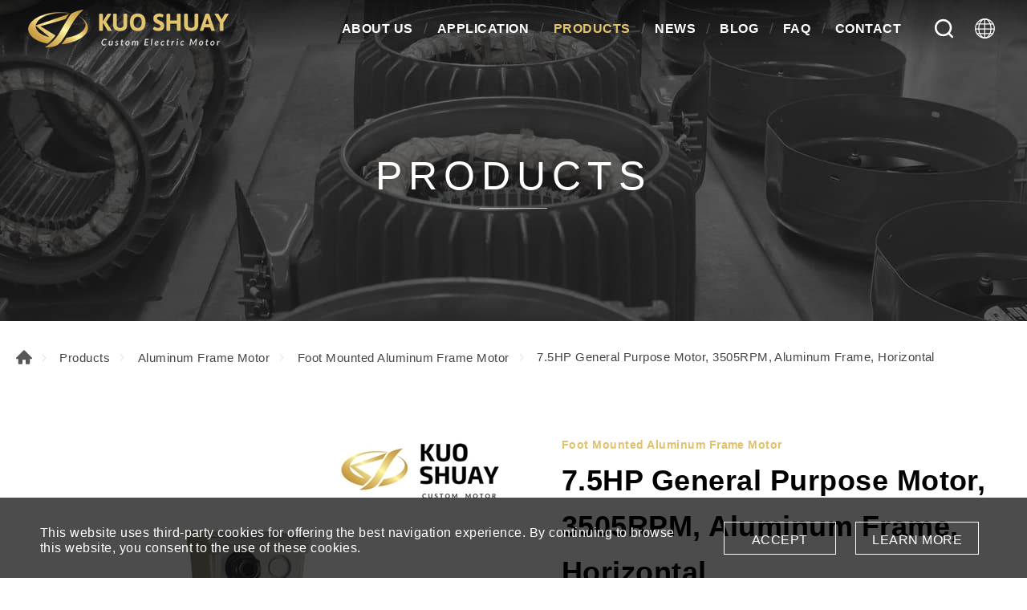

--- FILE ---
content_type: text/html; charset=UTF-8
request_url: https://www.ksmotor.tw/en/product/7_5HP2P_foot_mounted_aluminum_frame_motor_ANEF
body_size: 7276
content:
<!DOCTYPE html>
<html>
<head>
    <meta http-equiv="Content-Type" content="text/html; charset=utf-8">
    <meta http-equiv="X-UA-Compatible" content="IE=11; IE=10; IE=9; IE=8; IE=7"/>
    <meta charset="utf-8">
    <meta name="viewport" content="width=device-width, initial-scale=1.0">
    
<title>7.5HP General Purpose Motor, 3505RPM, Aluminum Frame, Horizontal-Products-Kuo Shuay Industrial Co., Ltd.</title>
<meta name="keywords" content="7.5HP General Purpose Motor 3505 RPM,Efficiency 86.5%,Custom Electric Motor,Induction Motor,AC Motor,IE3 Motor,UL Motor,High Efficiency Motor,IEC Motor,3 Phase Motor,Single Phase Motor" />
<meta name="description" content="7.5HP 2P motor has totally enclosed fan-cooled system with IP55 protection. Oil seal is used to improve waterproof and dustproof. The motor has three positions of foot mount installation. The structure is durable, easy maintenance and is suitable for many industrial applications. Certifications include UL (North America), BSMI (Taiwan) and CE (Europe). Apply for a wide range of voltage from 200V to 480V, frequency 50Hz and 60Hz. It could reduce the inventory cost for customer selling the motor or machine to different countries. All dimension of installation is following the IEC standard. Kuo Shuay is a professional 7.5HP motor manufacturer from Taiwan, specialized in standard and custom AC motor design and produce. Product applied to CNC, treadmill, blowers, pumps, food machine, gate operators, electric carrier...etc. We own the first UL motor laboratory in Asia Pacific, bring shorter lead times and gain more reliable performance for our products, help our customers keeping competitive.
" />
<meta property="og:url" content="https://www.ksmotor.tw/en/product/7_5HP2P_foot_mounted_aluminum_frame_motor_ANEF" />
<meta property="og:title" content="7.5HP General Purpose Motor, 3505RPM, Aluminum Frame, Horizontal" />
<meta property="og:description" content="7.5HP 2P motor has totally enclosed fan-cooled system with IP55 protection. Oil seal is used to improve waterproof and dustproof. The motor has three positions of foot mount installation. The structure is durable, easy maintenance and is suitable for many industrial applications. Certifications include UL (North America), BSMI (Taiwan) and CE (Europe). Apply for a wide range of voltage from 200V to 480V, frequency 50Hz and 60Hz. It could reduce the inventory cost for customer selling the motor or machine to different countries. All dimension of installation is following the IEC standard. Kuo Shuay is a professional 7.5HP motor manufacturer from Taiwan, specialized in standard and custom AC motor design and produce. Product applied to CNC, treadmill, blowers, pumps, food machine, gate operators, electric carrier...etc. We own the first UL motor laboratory in Asia Pacific, bring shorter lead times and gain more reliable performance for our products, help our customers keeping competitive.
" />
<meta property="og:type" content="article" />
<meta property="og:locale" content="en-US" />
<meta property="og:image" content="https://www.ksmotor.tw/uploads/images/d371b7a562645fc47c031f39171a3206.jpg" />
<meta property="og:site_name" content="Kuo Shuay Industrial Co., Ltd." />
<link rel="alternate" href="https://www.ksmotor.tw/product/7_5HP2P_foot_mounted_aluminum_frame_motor_ANEF" hreflang="zh-Hant" />
<link rel="alternate" href="https://www.ksmotor.tw/en/product/7_5HP2P_foot_mounted_aluminum_frame_motor_ANEF" hreflang="en-US" />
<link rel="alternate" href="https://www.ksmotor.tw/ko/product/7_5HP2P_foot_mounted_aluminum_frame_motor_ANEF" hreflang="ko-KR" />
<link rel="alternate" href="https://www.ksmotor.tw/th/product/7_5HP2P_foot_mounted_aluminum_frame_motor_ANEF" hreflang="th-TH" />
<link rel="alternate" href="https://www.ksmotor.tw/ja/product/7_5HP2P_foot_mounted_aluminum_frame_motor_ANEF" hreflang="ja-JP" />
<link rel="alternate" href="https://www.ksmotor.tw/vi/product/7_5HP2P_foot_mounted_aluminum_frame_motor_ANEF" hreflang="vi" />
<link rel="canonical" href="https://www.ksmotor.tw/en/product/7_5HP2P_foot_mounted_aluminum_frame_motor_ANEF" />
<script type="application/ld+json">
[
    {
        "@context": "https://schema.org",
        "@type": "Organization",
        "name": "Kou Shuay Industrial Co., Ltd.",
        "url": "https://www.ksmotor.tw/en",
        "@id": "https://www.ksmotor.tw/en#organization",
        "logo": {
            "@type": "ImageObject",
            "url": "https://www.ksmotor.tw/uploads/images/cache/7ae276dcb31686d9e6c1d6673a7a8957-540x670.jpg"
        },
        "address": "No. 6, Gouxin Rd., Shengang Dist., Taichung City 429, Taiwan (R.O.C.)",
        "contactPoint": {
            "@type": "ContactPoint",
            "telephone": "+886-4-2562-2116",
            "faxNumber": "+886-4-2561-2892",
            "contactType": "customer service",
            "email": [
                "sales73@ksmotor.tw"
            ]
        }
    },
    {
        "@context": "https://schema.org",
        "@type": "WebSite",
        "name": "Kuo Shuay Industrial Co., Ltd.",
        "url": "https://www.ksmotor.tw/en",
        "@id": "https://www.ksmotor.tw/en#website"
    },
    {
        "@context": "https://schema.org",
        "@type": "WebPage",
        "name": "7.5HP General Purpose Motor, 3505RPM, Aluminum Frame, Horizontal-Products",
        "description": "7.5HP 2P motor has totally enclosed fan-cooled system with IP55 protection. Oil seal is used to improve waterproof and dustproof. The motor has three positions ",
        "image": [
            {
                "@type": "ImageObject",
                "caption": "",
                "name": "",
                "url": "https://www.ksmotor.tw/uploads/images/d371b7a562645fc47c031f39171a3206.jpg",
                "thumbnail": {
                    "@type": "ImageObject",
                    "caption": "",
                    "name": "",
                    "url": "https://www.ksmotor.tw/uploads/images/cache/d371b7a562645fc47c031f39171a3206-120x120c00-1-1.jpg"
                }
            }
        ]
    },
    {
        "@context": "https://schema.org",
        "@type": "BreadcrumbList",
        "itemListElement": [
            {
                "@type": "ListItem",
                "position": 1,
                "item": {
                    "@type": "WebPage",
                    "@id": "https://www.ksmotor.tw/en",
                    "name": "HOME"
                }
            },
            {
                "@type": "ListItem",
                "position": 2,
                "item": {
                    "@type": "WebPage",
                    "@id": "https://www.ksmotor.tw/en/category",
                    "name": "Products"
                }
            },
            {
                "@type": "ListItem",
                "position": 3,
                "item": {
                    "@type": "WebPage",
                    "url": "https://www.ksmotor.tw/en/category/Aluminum_Frame_Motor",
                    "@id": "https://www.ksmotor.tw/en/category/Aluminum_Frame_Motor",
                    "name": "Aluminum Frame Motor"
                }
            },
            {
                "@type": "ListItem",
                "position": 4,
                "item": {
                    "@type": "WebPage",
                    "url": "https://www.ksmotor.tw/en/category/Foot_Mounted_Aluminum_Frame_Motor",
                    "@id": "https://www.ksmotor.tw/en/category/Foot_Mounted_Aluminum_Frame_Motor",
                    "name": "Foot Mounted Aluminum Frame Motor"
                }
            },
            {
                "@type": "ListItem",
                "position": 5,
                "item": "https://www.ksmotor.tw/en/product/7_5HP2P_foot_mounted_aluminum_frame_motor_ANEF",
                "name": "7.5HP General Purpose Motor, 3505RPM, Aluminum Frame, Horizontal"
            }
        ]
    },
    {
        "@context": "https://schema.org",
        "@type": "Product",
        "name": "7.5HP General Purpose Motor, 3505RPM, Aluminum Frame, Horizontal",
        "@id": "https://www.ksmotor.tw/en/product/7_5HP2P_foot_mounted_aluminum_frame_motor_ANEF#product",
        "image": [
            "https://www.ksmotor.tw/uploads/images/cache/f95bb9a9c7065466a3bbfb6b6dc58612-400x400.jpg",
            "https://www.ksmotor.tw/uploads/images/d371b7a562645fc47c031f39171a3206.jpg"
        ],
        "description": "7.5HP 2P motor has totally enclosed fan-cooled system with IP55 protection. Oil seal is used to improve waterproof and dustproof. The motor has three positions ",
        "sku": "157",
        "review": {
            "@type": "Review",
            "reviewRating": {
                "@type": "Rating",
                "ratingValue": "5",
                "bestRating": "5"
            },
            "author": {
                "@type": "Person",
                "name": "jason"
            }
        }
    }
]
</script>


    <!-- CSS -->
    <link href="/static/css/style.css?v=20200317" rel="stylesheet" type="text/css">
    <!-- favicon 16x16 -->
    <link rel="shortcut icon" href="/static/images/favicon.ico?v=20200317">
    <!-- apple touch icon 180x180 -->
    <link rel="apple-touch-icon" href="/static/images/apple-touch-icon.png?v=20200317">
    <script>window.LayoutConfigure = {"webroot":"\/","baseurl":"\/en\/"};window.web_root=window.LayoutConfigure.webroot;</script>
    <!-- Google Tag Manager -->
<script>(function(w,d,s,l,i){w[l]=w[l]||[];w[l].push({'gtm.start':
new Date().getTime(),event:'gtm.js'});var f=d.getElementsByTagName(s)[0],
j=d.createElement(s),dl=l!='dataLayer'?'&l='+l:'';j.async=true;j.src=
'https://www.googletagmanager.com/gtm.js?id='+i+dl;f.parentNode.insertBefore(j,f);
})(window,document,'script','dataLayer','GTM-NW7CS43');</script>
<!-- End Google Tag Manager -->
<meta name="google-site-verification" content="0RSchsFvPChOzekqnwOqf73aocGMYtM7r99v2w-lxbc" />
<meta name="google-site-verification" content="yp4ixW7VB4coyearULQysmKMEBBg_AaWwHDxkFojrGw" />
        <link href="/static/js/colorbox/colorbox.css?v=20200317" rel="stylesheet" type="text/css">

</head>
<body>
<div id="container">
    <!-- 頁首 START -->
    <header id="header" class="header hd01">
        <div class="hd-inner">
            <div class="sec s1">
                                    <div id="logo">
                        <a href="/en" title="Kuo Shuay Industrial Co., Ltd." width="250" height="47">
                            <img src="/static/images/logo.png?v=20200317"
                                 alt="Kuo Shuay Industrial Co., Ltd."/>
                        </a>
                    </div>
                                <a id="nav-btn" class="icon-thumb thumb01">
                    <span class="thumb thumb1"></span>
                    <span class="thumb thumb2"></span>
                    <span class="thumb thumb3"></span>
                </a>
            </div>
            <div class="sec s2">
                <div class="mobile-side">
                    <!-- 主選單 START，目前單元li加class:on -->
                    <nav id="main-nav" class="nav-wrap main-nav">
                        <ul class="node1">
            <li >
            <a href="/en/company_profile" title="ABOUT US">ABOUT US</a>
                            <div class="sub-nav">
                    <ul class="node2">
                                                    <li><a href="/en/company_profile" title="Company Profile">Company Profile</a></li>
                                                    <li><a href="/en/service" title="Service">Service</a></li>
                                                    <li><a href="/en/factory" title="Factory">Factory</a></li>
                                                    <li><a href="/en/milestone" title="Milestone of Kuo Shuay ">Milestone of Kuo Shuay </a></li>
                                                    <li><a href="/en/quality_control" title="Quality Control">Quality Control</a></li>
                                            </ul>
                </div>
                    </li>
            <li >
            <a href="/en/Applications" title="APPLICATION">APPLICATION</a>
                            <div class="sub-nav">
                    <ul class="node2">
                                                    <li><a href="/en/Applications/Commercial_Use" title="Commercial Use">Commercial Use</a></li>
                                                    <li><a href="/en/Applications/Industrial_Equipment_Motor" title="Industrial Equipment">Industrial Equipment</a></li>
                                            </ul>
                </div>
                    </li>
            <li  class="on" >
            <a href="/en/category" title="PRODUCTS">PRODUCTS</a>
                            <div class="sub-nav">
                    <ul class="node2">
                                                    <li><a href="/en/category/Standard_Cast_Iron_Motor" title="Standard Cast Iron Motor">Standard Cast Iron Motor</a></li>
                                                    <li><a href="/en/category/IE3_Standard_Cast_Iron_Motor" title="Standard Cast Iron Motor (Premium Efficiency IE3)">Standard Cast Iron Motor (Premium Efficiency IE3)</a></li>
                                                    <li><a href="/en/category/Aluminum_Frame_Motor" title="Aluminum Frame Motor">Aluminum Frame Motor</a></li>
                                                    <li><a href="/en/category/IE3_Aluminum_Frame_Motor" title="Aluminum Frame Motor (Premium Efficiency IE3)">Aluminum Frame Motor (Premium Efficiency IE3)</a></li>
                                                    <li><a href="/en/category/IE4_Electric_Motor" title="IE4 Motor (Super Premium Efficiency)">IE4 Motor (Super Premium Efficiency)</a></li>
                                                    <li><a href="/en/category/Custom_Electric_Motor" title="Custom Electric Motor">Custom Electric Motor</a></li>
                                            </ul>
                </div>
                    </li>
            <li >
            <a href="/en/news" title="NEWS">NEWS</a>
                            <div class="sub-nav">
                    <ul class="node2">
                                                    <li><a href="/en/news/company" title="Company">Company</a></li>
                                                    <li><a href="/en/news/exhibition" title="Exhibition">Exhibition</a></li>
                                            </ul>
                </div>
                    </li>
            <li >
            <a href="/en/blog" title="BLOG">BLOG</a>
                            <div class="sub-nav">
                    <ul class="node2">
                                                    <li><a href="/en/blog/UL_Motor_Lab" title="UL Lab">UL Lab</a></li>
                                                    <li><a href="/en/blog/about_motor" title="About Motor">About Motor</a></li>
                                            </ul>
                </div>
                    </li>
            <li >
            <a href="/en/faq" title="FAQ">FAQ</a>
                            <div class="sub-nav">
                    <ul class="node2">
                                                    <li><a href="/en/faq/technical_support" title="Technical Support">Technical Support</a></li>
                                                    <li><a href="/en/faq/about_motor" title="About motor">About motor</a></li>
                                                    <li><a href="/en/faq/troubleshooting" title="Troubleshooting">Troubleshooting</a></li>
                                            </ul>
                </div>
                    </li>
            <li >
            <a href="/en/contact" title="CONTACT">CONTACT</a>
                            <div class="sub-nav">
                    <ul class="node2">
                                                    <li><a href="/en/contact/location" title="Location">Location</a></li>
                                                    <li><a href="/en/contact/getInTouch" title="Get In Touch">Get In Touch</a></li>
                                            </ul>
                </div>
                    </li>
    </ul>
                    </nav>
                    <!-- 主選單 END -->
                    <!-- 快速搜尋 START -->
                    <div class="hd-search">
                        <button class="search-btn icon icon-o i01 light">Search</button>
                        <div class="form-wrap form01">
                            <form method="get" action="/en/search">
                                <div class="form-inner">
                                    <input class="keyword" name="keyword" type="search" value=""
                                           placeholder="Please Enter Key Word"/>
                                    <button class="btn btn01 r b i01" type="submit">Search</button>
                                </div>
                            </form>
                        </div>
                    </div>
                                            <!-- 快速搜尋 END -->
                        <div class="hd-lang">
                            <span class="lang-btn icon icon-o i02 light"
                                  href="/en/product/7_5HP2P_foot_mounted_aluminum_frame_motor_ANEF">#LANGUAGE#</span>
                            <div class="nav-wrap lang-nav">
                                <ul>
                                                                            <li >
                                            <a href="/product/7_5HP2P_foot_mounted_aluminum_frame_motor_ANEF" title="繁中">繁中</a></li>
                                                                            <li  class="on" >
                                            <a href="/en/product/7_5HP2P_foot_mounted_aluminum_frame_motor_ANEF" title="ENGLISH">ENGLISH</a></li>
                                                                            <li >
                                            <a href="/ko/product/7_5HP2P_foot_mounted_aluminum_frame_motor_ANEF" title="한국어">한국어</a></li>
                                                                            <li >
                                            <a href="/th/product/7_5HP2P_foot_mounted_aluminum_frame_motor_ANEF" title="ไทย">ไทย</a></li>
                                                                            <li >
                                            <a href="/ja/product/7_5HP2P_foot_mounted_aluminum_frame_motor_ANEF" title="日本語">日本語</a></li>
                                                                            <li >
                                            <a href="/vi/product/7_5HP2P_foot_mounted_aluminum_frame_motor_ANEF" title="Việt">Việt</a></li>
                                                                    </ul>
                            </div>
                        </div>
                                    </div>
            </div>
        </div>
    </header>
    <!-- 頁首 END -->
    <!-- 各單元內容 START -->
    <main id="content"><div class="page">
        <div class="banner banner01">
        <div class="figure" style="background-image:url(/uploads/images/e31b3dc2e20856ffeeba4c38b374e904.jpg);"
             data-mobile="/uploads/images/9a499022abff808766ca0890c5cf5646.jpg" data-pc="/uploads/images/e31b3dc2e20856ffeeba4c38b374e904.jpg"></div>
                    <div class="text">
                <div class="title">PRODUCTS</div>
                <span></span>
            </div>
            </div>


    <div class="path path01">
        <ul>
            <li><a href="/en" title="Home">Home</a></li>
            <li><a href="/en/category"
                   title="Products">Products</a></li>
                            <li><a href="/en/category/Aluminum_Frame_Motor" title="Aluminum Frame Motor">Aluminum Frame Motor</a></li>
                            <li><a href="/en/category/Foot_Mounted_Aluminum_Frame_Motor" title="Foot Mounted Aluminum Frame Motor">Foot Mounted Aluminum Frame Motor</a></li>
                        <li>7.5HP General Purpose Motor, 3505RPM, Aluminum Frame, Horizontal</li>
        </ul>
    </div>
    <div class="model tp06 sx1 sy1 mt3">
        <div class="model-inner w12">
            <div class="sec s1 w06">
                <div class="swiper-sec sw04">
                    <div class="swiper-container">
                        <div class="swiper-wrapper">
                                                            <div class="swiper-slide">
                                    <a class="item-inner w06 cbox" href="/uploads/images/d371b7a562645fc47c031f39171a3206.jpg"
                                        title="ANEF05">
                                        <div class="figure sb100p">
                                            <div class="pic"
                                                    style="background-image: url(/uploads/images/d371b7a562645fc47c031f39171a3206.jpg);"></div>
                                        </div>
                                    </a>
                                </div>
                                                    </div>
                    </div>
                </div>
                <div class="swiper-sec sw05">
                    <div class="swiper-container">
                        <div class="swiper-wrapper">
                                                            <div class="swiper-slide">
                                    <div class="item-inner">
                                        <div class="figure sb100p">
                                            <div class="pic" style="background-image: url(/uploads/images/d371b7a562645fc47c031f39171a3206.jpg);"></div>
                                        </div>
                                    </div>
                                </div>
                                                    </div>
                        <div class="swiper-button-prev btn14"></div>
                        <div class="swiper-button-next btn15"></div>
                    </div>
                </div>
            </div>
            <div class="sec s2">
                <div class="sec-item si1">
                    <h3 class="title05 color1">Foot Mounted Aluminum Frame Motor</h3>
                    <h1 class="title01 color-dark">7.5HP General Purpose Motor, 3505RPM, Aluminum Frame, Horizontal</h1>
                    <span class="title05 color-light">Frame 132S, Efficiency 86.5%</span>
                </div>
                                    <div class="sec-item si2">
                        <!-- 條列式說明 -->
                        <div class="list list02">
                            <dl>
                                <dt>Features</dt>
                                                                    <dd>Operated with wide voltage range and dual frequency (200V ~ 480V and 50Hz/60HZ)</dd>
                                                                    <dd>Double shielded bearings</dd>
                                                                    <dd>Rotatable terminal box</dd>
                                                                    <dd>Aluminum frame with standard dimension following IEC regulation</dd>
                                                                    <dd>High quality electromagnetic steel prevent excess core loss</dd>
                                                            </dl>
                        </div>
                    </div>
                                                    <div class="sec-item si3">
                        <div class="editor">
                            <h3 class="title08 color-dark color1">Description</h3>
                            7.5HP 2P motor has totally enclosed fan-cooled system with IP55 protection. Oil seal is used to improve waterproof and dustproof. The motor has three positions of foot mount installation. The structure is durable, easy maintenance and is suitable for many industrial applications. Certifications include UL (North America), BSMI (Taiwan) and CE (Europe). Apply for a wide range of voltage from 200V to 480V, frequency 50Hz and 60Hz. It could reduce the inventory cost for customer selling the motor or machine to different countries. All dimension of installation is following the IEC standard.
                        </div>
                    </div>
                
                <div class="sec-item si4">
                    <a class="btn btn04 b i08" href="/en/inquiry/add/157"
                       onclick="window.fetch(this.href).then(response=>response.json()).then(json=>{window.location.href=json.url}); return false;"
                       title="Add Inquiry">Add Inquiry
                        (0) </a>

                                    </div>
            </div>
        </div>
    </div>
    <div class="model pd5">
        <div class="model-inner w10">
            <div class="editor article"><p>3 Phase Standard AC Motor, Industrial Motor, Standard Induction Motor, B3 Electric Motor</p>

<h4>&nbsp;</h4>

<h4>DRAWING</h4>
<img alt="" src="/uploads/editor/files/ANEF-7_5HP2P.png" style="width: 1100px; height: 850px;" /><br />
Type: TEFC (Totally Enclosed Fan Cooled)<br />
Certification (optional): UL, CE, BSMI</div>
        </div>
    </div>


            <div class="model sx1">
          <div class="model-inner w12">

              <div class="sec s1">
                  <h1 class="title01 color-dark">Related Products</h1>
              </div>
              <div class="sec s2 st1">
                  <!-- 相關產品(數量不限可多增) -->
                  <div class="row ig05">
                                                <div class="col-6 col-md-4 col-lg-3">
                              <a class="item-inner ii109 w03" href="/en/product/7_5HP2P_foot_mounted_standard_cast_iron_motor_AEEF" title="7.5HP General Purpose Motor, 3505RPM, Cast Iron Frame, Horizontal">
                                  <div class="figure sb100p">
                                      <div class="pic" style="background-image: url(/uploads/images/cache/3c411e43f8bf2dca7bd9ef9cbd4a2f0b-400x400.jpg);"></div>
                                  </div>
                                  <div class="text">
                                      <h3>7.5HP General Purpose Motor, 3505RPM, Cast Iron Frame, Horizontal</h3>
                                      <span>Frame 132S, Efficiency 85.0%</span>
                                  </div>
                              </a>
                          </div>
                                                <div class="col-6 col-md-4 col-lg-3">
                              <a class="item-inner ii109 w03" href="/en/product/7_5HP2P_flange_mounted_standard_cast_iron_motor_AEVF" title="7.5HP General Purpose Motor, 3505RPM, Cast Iron Frame, Vertical">
                                  <div class="figure sb100p">
                                      <div class="pic" style="background-image: url(/uploads/images/cache/e41352bb9ff4f7a086a3a7801aa1f82b-400x400.jpg);"></div>
                                  </div>
                                  <div class="text">
                                      <h3>7.5HP General Purpose Motor, 3505RPM, Cast Iron Frame, Vertical</h3>
                                      <span>Frame 132S, Efficiency 85.0%</span>
                                  </div>
                              </a>
                          </div>
                                                <div class="col-6 col-md-4 col-lg-3">
                              <a class="item-inner ii109 w03" href="/en/product/7_5HP2P_foot_mounted_aluminum_frame_motor_ANEF" title="7.5HP General Purpose Motor, 3505RPM, Aluminum Frame, Horizontal">
                                  <div class="figure sb100p">
                                      <div class="pic" style="background-image: url(/uploads/images/cache/f95bb9a9c7065466a3bbfb6b6dc58612-400x400.jpg);"></div>
                                  </div>
                                  <div class="text">
                                      <h3>7.5HP General Purpose Motor, 3505RPM, Aluminum Frame, Horizontal</h3>
                                      <span>Frame 132S, Efficiency 86.5%</span>
                                  </div>
                              </a>
                          </div>
                                                <div class="col-6 col-md-4 col-lg-3">
                              <a class="item-inner ii109 w03" href="/en/product/7_5HP2P_flange_mounted_aluminum_frame_motor_ANVF" title="7.5HP General Purpose Motor, 3505RPM, Aluminum Frame, Vertical">
                                  <div class="figure sb100p">
                                      <div class="pic" style="background-image: url(/uploads/images/cache/53011aee02be5015c2abf3367747f116-400x400.jpg);"></div>
                                  </div>
                                  <div class="text">
                                      <h3>7.5HP General Purpose Motor, 3505RPM, Aluminum Frame, Vertical</h3>
                                      <span>Frame 132S, Efficiency 86.5%</span>
                                  </div>
                              </a>
                          </div>
                                                <div class="col-6 col-md-4 col-lg-3">
                              <a class="item-inner ii109 w03" href="/en/product/7_5HP4P_foot_mounted_standard_cast_iron_motor_AEEF" title="7.5HP General Purpose Motor, 1750RPM, Cast Iron Frame, Horizontal">
                                  <div class="figure sb100p">
                                      <div class="pic" style="background-image: url(/uploads/images/cache/e9e6257b11c93e889ed7003468da4bb2-400x400.jpg);"></div>
                                  </div>
                                  <div class="text">
                                      <h3>7.5HP General Purpose Motor, 1750RPM, Cast Iron Frame, Horizontal</h3>
                                      <span>Frame 132S, Efficiency 87.0%</span>
                                  </div>
                              </a>
                          </div>
                                                <div class="col-6 col-md-4 col-lg-3">
                              <a class="item-inner ii109 w03" href="/en/product/7_5HP4P_flange_mounted_standard_cast_iron_motor_AEVF" title="7.5HP General Purpose Motor, 1750RPM, Cast Iron Frame, Vertical">
                                  <div class="figure sb100p">
                                      <div class="pic" style="background-image: url(/uploads/images/cache/825a95f1886220556de0ced86eb0bac6-400x400.jpg);"></div>
                                  </div>
                                  <div class="text">
                                      <h3>7.5HP General Purpose Motor, 1750RPM, Cast Iron Frame, Vertical</h3>
                                      <span>Frame 132S, Efficiency 87.0%</span>
                                  </div>
                              </a>
                          </div>
                                                <div class="col-6 col-md-4 col-lg-3">
                              <a class="item-inner ii109 w03" href="/en/product/7_5HP2P_foot_mounted_IE3_standard_cast_iron_motor_AEHH" title="7.5HP IE3 General Purpose Motor, 3510RPM, Cast Iron Frame, Horizontal">
                                  <div class="figure sb100p">
                                      <div class="pic" style="background-image: url(/uploads/images/cache/11c01ddff5b2c83d51bc90f23989a867-400x400.jpg);"></div>
                                  </div>
                                  <div class="text">
                                      <h3>7.5HP IE3 General Purpose Motor, 3510RPM, Cast Iron Frame, Horizontal</h3>
                                      <span>Frame 132S, Efficiency 91.0%</span>
                                  </div>
                              </a>
                          </div>
                                                <div class="col-6 col-md-4 col-lg-3">
                              <a class="item-inner ii109 w03" href="/en/product/7_5HP2P_flange_mounted_IE3_standard_cast_iron_motor_AEUH" title="7.5HP IE3 General Purpose Motor, 3510RPM, Cast Iron Frame, Vertical">
                                  <div class="figure sb100p">
                                      <div class="pic" style="background-image: url(/uploads/images/cache/96dc087d8e97bb18ce947fe47f5ea646-400x400.jpg);"></div>
                                  </div>
                                  <div class="text">
                                      <h3>7.5HP IE3 General Purpose Motor, 3510RPM, Cast Iron Frame, Vertical</h3>
                                      <span>Frame 132S, Efficiency 91.0%</span>
                                  </div>
                              </a>
                          </div>
                                                <div class="col-6 col-md-4 col-lg-3">
                              <a class="item-inner ii109 w03" href="/en/product/7_5HP4P_foot_mounted_IE3_standard_cast_iron_motor_AEHH" title="7.5HP IE3 General Purpose Motor, 1760RPM, Cast Iron Frame, Horizontal">
                                  <div class="figure sb100p">
                                      <div class="pic" style="background-image: url(/uploads/images/cache/655e1a4f9c63afc12ba5a45c8eb9a8b2-400x400.jpg);"></div>
                                  </div>
                                  <div class="text">
                                      <h3>7.5HP IE3 General Purpose Motor, 1760RPM, Cast Iron Frame, Horizontal</h3>
                                      <span>Frame 132S, Efficiency 91.7%</span>
                                  </div>
                              </a>
                          </div>
                                                <div class="col-6 col-md-4 col-lg-3">
                              <a class="item-inner ii109 w03" href="/en/product/7_5HP4P_flange_mounted_IE3_standard_cast_iron_motor_AEUH" title="7.5HP IE3 General Purpose Motor, 1760RPM, Cast Iron Frame, Vertical">
                                  <div class="figure sb100p">
                                      <div class="pic" style="background-image: url(/uploads/images/cache/c143aab5679e363f3f9aa89c101232c5-400x400.jpg);"></div>
                                  </div>
                                  <div class="text">
                                      <h3>7.5HP IE3 General Purpose Motor, 1760RPM, Cast Iron Frame, Vertical</h3>
                                      <span>Frame 132S, Efficiency 91.7%</span>
                                  </div>
                              </a>
                          </div>
                                                <div class="col-6 col-md-4 col-lg-3">
                              <a class="item-inner ii109 w03" href="/en/product/7_5HP2P_foot_mounted_IE3_aluminum_frame_motor_ANHH" title="7.5HP IE3 General Purpose Motor, 3540RPM, Aluminum Frame, Horizontal">
                                  <div class="figure sb100p">
                                      <div class="pic" style="background-image: url(/uploads/images/cache/3842fca4cfa1e68657286452efc892f3-400x400.jpg);"></div>
                                  </div>
                                  <div class="text">
                                      <h3>7.5HP IE3 General Purpose Motor, 3540RPM, Aluminum Frame, Horizontal</h3>
                                      <span>Frame 132S, Efficiency 89.5%</span>
                                  </div>
                              </a>
                          </div>
                                                <div class="col-6 col-md-4 col-lg-3">
                              <a class="item-inner ii109 w03" href="/en/product/7_5HP2P_flange_mounted_IE3_aluminum_frame_motor_ANUH" title="7.5HP IE3 General Purpose Motor, 3540RPM, Aluminum Frame, Vertical">
                                  <div class="figure sb100p">
                                      <div class="pic" style="background-image: url(/uploads/images/cache/a96e1c6714a140ac847a0db6dc1a81b5-400x400.jpg);"></div>
                                  </div>
                                  <div class="text">
                                      <h3>7.5HP IE3 General Purpose Motor, 3540RPM, Aluminum Frame, Vertical</h3>
                                      <span>Frame 132S, Efficiency 89.5%</span>
                                  </div>
                              </a>
                          </div>
                                        </div>
              </div>

          </div>
      </div>
  
    <div class="model tp01 pd4">
        <div class="model-inner w12">
            <div class="bw02">
                <a class="btn btn02 b i09" href="/en/category/Foot_Mounted_Aluminum_Frame_Motor" onclick="window.history.back();return false;"
                    title="Back to List">Back to List</a>
            </div>
        </div>
    </div>
</div>
</main>
    <!-- 各單元內容 END -->
    <div id="go-top">
        <a class="gotop gotop01" href="#" title="TOP">TOP</a>
    </div>

    
    <!-- GDPR START-->
    <div class="gdpr" style="display: none;">
        <div class="w12">
            <div class="sec s1">
                This website uses third-party cookies for offering the best navigation experience. By continuing to browse this website, you consent to the use of these cookies.
            </div>
            <div class="sec s2">
                <a class="btn btn06 light php-accept-button" href="#accept"
                   title="ACCEPT">ACCEPT</a>

                                                        <a class="btn btn06 light" href="/en/page/10016"
                       title="LEARN MORE" target="_blank">LEARN MORE</a>
                            </div>
        </div>
    </div>

    <script>
        document.addEventListener('DOMContentLoaded', () => {

            const key = `${document.domain}${window.LayoutConfigure.webroot}.gdpr`;
            const item = window.localStorage.getItem(key);
            const gdprDivElement = document.querySelector('.gdpr');
            if (!item) {
                const acceptButtonElement = gdprDivElement.querySelector('.php-accept-button');
                gdprDivElement.style.display = 'block';
                acceptButtonElement.addEventListener('click', e => {
                    window.localStorage.setItem(key, (new Date()).getTime().toString());
                    gdprDivElement.remove();
                    return e.preventDefault();
                });
            } else {
                gdprDivElement.remove();
            }
        });
    </script>

    <!-- GDPR END-->





    <!-- 頁尾 START-->
    <footer id="footer" class="footer ft01">
        <div class="sec s1">
            <div class="ft-inner">
                <div class="sec-item si1">
                    <nav id="footer-nav" class="nav-wrap footer-nav">
                        <ul class="node1">
            <li >
            <a href="/en/company_profile" title="ABOUT US">ABOUT US</a>
                            <div class="sub-nav">
                    <ul class="node2">
                                                    <li><a href="/en/company_profile" title="Company Profile">Company Profile</a></li>
                                                    <li><a href="/en/service" title="Service">Service</a></li>
                                                    <li><a href="/en/factory" title="Factory">Factory</a></li>
                                                    <li><a href="/en/milestone" title="Milestone of Kuo Shuay ">Milestone of Kuo Shuay </a></li>
                                                    <li><a href="/en/quality_control" title="Quality Control">Quality Control</a></li>
                                            </ul>
                </div>
                    </li>
            <li >
            <a href="/en/Applications" title="APPLICATION">APPLICATION</a>
                            <div class="sub-nav">
                    <ul class="node2">
                                                    <li><a href="/en/Applications/Commercial_Use" title="Commercial Use">Commercial Use</a></li>
                                                    <li><a href="/en/Applications/Industrial_Equipment_Motor" title="Industrial Equipment">Industrial Equipment</a></li>
                                            </ul>
                </div>
                    </li>
            <li  class="on" >
            <a href="/en/category" title="PRODUCTS">PRODUCTS</a>
                            <div class="sub-nav">
                    <ul class="node2">
                                                    <li><a href="/en/category/Standard_Cast_Iron_Motor" title="Standard Cast Iron Motor">Standard Cast Iron Motor</a></li>
                                                    <li><a href="/en/category/IE3_Standard_Cast_Iron_Motor" title="Standard Cast Iron Motor (Premium Efficiency IE3)">Standard Cast Iron Motor (Premium Efficiency IE3)</a></li>
                                                    <li><a href="/en/category/Aluminum_Frame_Motor" title="Aluminum Frame Motor">Aluminum Frame Motor</a></li>
                                                    <li><a href="/en/category/IE3_Aluminum_Frame_Motor" title="Aluminum Frame Motor (Premium Efficiency IE3)">Aluminum Frame Motor (Premium Efficiency IE3)</a></li>
                                                    <li><a href="/en/category/IE4_Electric_Motor" title="IE4 Motor (Super Premium Efficiency)">IE4 Motor (Super Premium Efficiency)</a></li>
                                                    <li><a href="/en/category/Custom_Electric_Motor" title="Custom Electric Motor">Custom Electric Motor</a></li>
                                            </ul>
                </div>
                    </li>
            <li >
            <a href="/en/news" title="NEWS">NEWS</a>
                            <div class="sub-nav">
                    <ul class="node2">
                                                    <li><a href="/en/news/company" title="Company">Company</a></li>
                                                    <li><a href="/en/news/exhibition" title="Exhibition">Exhibition</a></li>
                                            </ul>
                </div>
                    </li>
            <li >
            <a href="/en/blog" title="BLOG">BLOG</a>
                            <div class="sub-nav">
                    <ul class="node2">
                                                    <li><a href="/en/blog/UL_Motor_Lab" title="UL Lab">UL Lab</a></li>
                                                    <li><a href="/en/blog/about_motor" title="About Motor">About Motor</a></li>
                                            </ul>
                </div>
                    </li>
            <li >
            <a href="/en/faq" title="FAQ">FAQ</a>
                            <div class="sub-nav">
                    <ul class="node2">
                                                    <li><a href="/en/faq/technical_support" title="Technical Support">Technical Support</a></li>
                                                    <li><a href="/en/faq/about_motor" title="About motor">About motor</a></li>
                                                    <li><a href="/en/faq/troubleshooting" title="Troubleshooting">Troubleshooting</a></li>
                                            </ul>
                </div>
                    </li>
            <li >
            <a href="/en/contact" title="CONTACT">CONTACT</a>
                            <div class="sub-nav">
                    <ul class="node2">
                                                    <li><a href="/en/contact/location" title="Location">Location</a></li>
                                                    <li><a href="/en/contact/getInTouch" title="Get In Touch">Get In Touch</a></li>
                                            </ul>
                </div>
                    </li>
    </ul>
                    </nav>
                    <div class="social-wrap social02">
                                            </div>
                </div>
                <div class="sec-item si2">
                    <!-- 頁尾公司資訊 START -->
                                                                <div class="corp-info">
                            <div class="footer-title">
                                <div class="figure"><img src="/static/images/logo-footer.png?v=20200317" width="200" alt=""/></div>
                                                            </div>
                            <address>No. 6, Gouxin Rd., Shengang Dist., Taichung City 429, Taiwan (R.O.C.)</address>
                            <div class="list">
                                <ul>
                                    <li>TEL : <a href="tel:+886-4-2562-2116"
                                                                title="+886-4-2562-2116">+886-4-2562-2116</a></li>
                                    <li>FAX : +886-4-2561-2892</li>
                                    <li>MAIL :                                             <a href="mailto:sales73@ksmotor.tw" title="Mail">
                                                sales73@ksmotor.tw
                                            </a>
                                                                            </li>
                                </ul>
                            </div>
                        </div>
                    
                </div>
            </div>
        </div>
        <div class="sec s2">
            <div class="ft-inner">
                <div class="copyright">Copyright © Kuo Shuay Industrial Co., Ltd. All Rights Reserved.</div>
                <div class="design">Da-Vinci <a href="https://www.da-vinci.com.tw" title="Da-Vinci 網頁設計"
                                                target="_blank">網頁設計</a></div>
            </div>
        </div>
    </footer>
    <div id="mask-bg" class="mask-b"></div>
    <!-- 頁尾 END -->
</div>


    <!-- 各單元JS、CSS加載設定 START -->
    <script type="text/javascript" src="/static/js/jquery.js?v=20200317"></script>
    <script type="text/javascript" src="/static/js/swiper/swiper.min.js?v=20200317"></script>
    <script type="text/javascript" src="/static/js/colorbox/jquery.colorbox-min.js?v=20200317"></script>
    <script type="text/javascript" src="/static/js/comm.js?v=20200317"></script>
    <script>
        (function ($) {
           $(function () {
               //products-figure
                var swiper5 = new Swiper('.sw05 .swiper-container',{
                    slidesPerView: 'auto',
                    watchSlidesVisibility: true,
                    roundLengths : true,
                    navigation: {
                        nextEl: '.sw05 .swiper-button-next',
                        prevEl: '.sw05 .swiper-button-prev',
                    },
                })
                var swiper4 = new Swiper('.sw04 .swiper-container',{
                    roundLengths : true,
                    thumbs: {
                        swiper: swiper5,
                    },
                });
               //products's figure colorbox
               $('.sw04 .cbox').colorbox({
                  rel: 'cbox',
                  maxWidth: '100%',
                  transition: "fade"
               });
           })
        })(jQuery)
    </script>
    <!-- 各單元JS、CSS加載設定 END -->

<!-- Google Tag Manager (noscript) -->
<noscript><iframe src="https://www.googletagmanager.com/ns.html?id=GTM-NW7CS43"
height="0" width="0" style="display:none;visibility:hidden"></iframe></noscript>
<!-- End Google Tag Manager (noscript) -->

</body>
</html>
